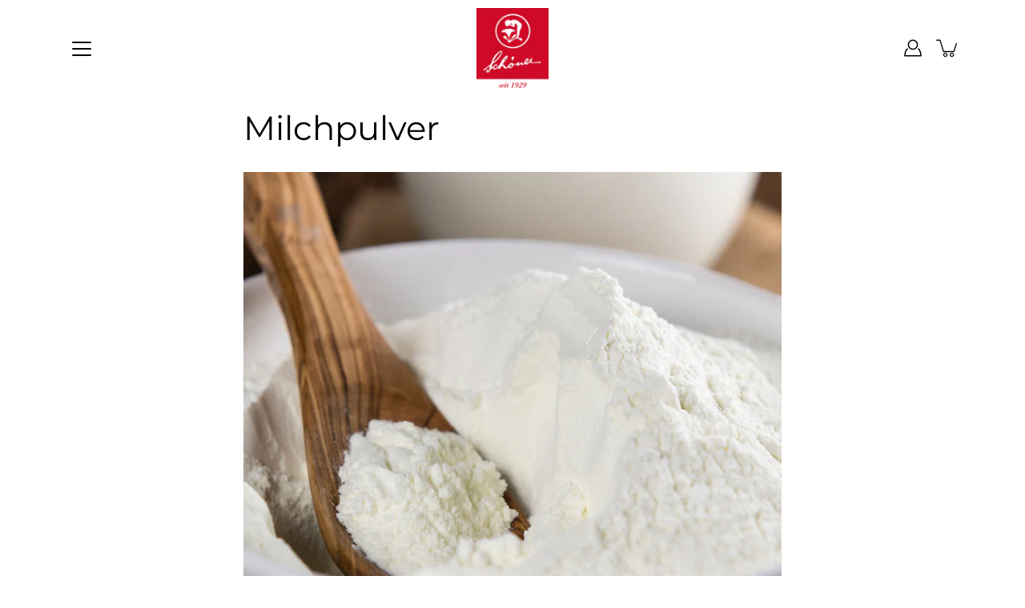

--- FILE ---
content_type: application/javascript; charset=utf-8
request_url: https://cs.complianz.io/cookie-solution/confs/js/71531156.js
body_size: -186
content:
_cmplc.csRC = { consApiKey: 'IYrIy4WfDhE3CbLU8kFRUOmlMs4mCTgf', brand: 'Complianz', publicId: '8281788a-d911-404f-a55f-9069492c11e7', floatingGroup: false };
_cmplc.csEnabled = true;
_cmplc.csPurposes = [1,3];
_cmplc.cpUpd = 1768487179;
_cmplc.csFeatures = {"geolocation_setting":true,"compliance_solution_white_labeling":1,"rejection_recovery":false,"full_customization":true,"multiple_languages":true,"mobile_app_integration":false};
_cmplc.csT = null;
_cmplc.googleConsentModeV2 = true;
_cmplc.totalNumberOfProviders = 8;
